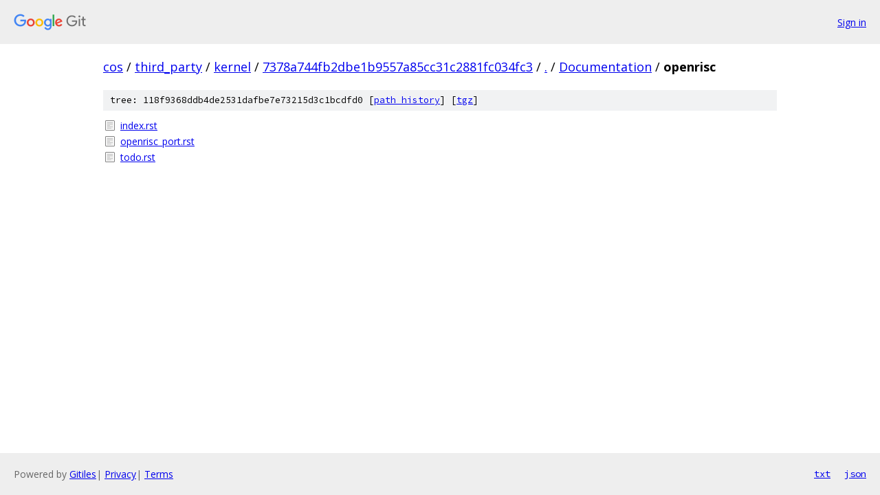

--- FILE ---
content_type: text/html; charset=utf-8
request_url: https://cos.googlesource.com/third_party/kernel/+/7378a744fb2dbe1b9557a85cc31c2881fc034fc3/Documentation/openrisc/
body_size: 745
content:
<!DOCTYPE html><html lang="en"><head><meta charset="utf-8"><meta name="viewport" content="width=device-width, initial-scale=1"><title>Documentation/openrisc - third_party/kernel - Git at Google</title><link rel="stylesheet" type="text/css" href="/+static/base.css"><!-- default customHeadTagPart --></head><body class="Site"><header class="Site-header"><div class="Header"><a class="Header-image" href="/"><img src="//www.gstatic.com/images/branding/lockups/2x/lockup_git_color_108x24dp.png" width="108" height="24" alt="Google Git"></a><div class="Header-menu"> <a class="Header-menuItem" href="https://accounts.google.com/AccountChooser?faa=1&amp;continue=https://cos.googlesource.com/login/third_party/kernel/%2B/7378a744fb2dbe1b9557a85cc31c2881fc034fc3/Documentation/openrisc">Sign in</a> </div></div></header><div class="Site-content"><div class="Container "><div class="Breadcrumbs"><a class="Breadcrumbs-crumb" href="/?format=HTML">cos</a> / <a class="Breadcrumbs-crumb" href="/third_party/">third_party</a> / <a class="Breadcrumbs-crumb" href="/third_party/kernel/">kernel</a> / <a class="Breadcrumbs-crumb" href="/third_party/kernel/+/7378a744fb2dbe1b9557a85cc31c2881fc034fc3">7378a744fb2dbe1b9557a85cc31c2881fc034fc3</a> / <a class="Breadcrumbs-crumb" href="/third_party/kernel/+/7378a744fb2dbe1b9557a85cc31c2881fc034fc3/">.</a> / <a class="Breadcrumbs-crumb" href="/third_party/kernel/+/7378a744fb2dbe1b9557a85cc31c2881fc034fc3/Documentation">Documentation</a> / <span class="Breadcrumbs-crumb">openrisc</span></div><div class="TreeDetail"><div class="u-sha1 u-monospace TreeDetail-sha1">tree: 118f9368ddb4de2531dafbe7e73215d3c1bcdfd0 [<a href="/third_party/kernel/+log/7378a744fb2dbe1b9557a85cc31c2881fc034fc3/Documentation/openrisc">path history</a>] <span>[<a href="/third_party/kernel/+archive/7378a744fb2dbe1b9557a85cc31c2881fc034fc3/Documentation/openrisc.tar.gz">tgz</a>]</span></div><ol class="FileList"><li class="FileList-item FileList-item--regularFile" title="Regular file - index.rst"><a class="FileList-itemLink" href="/third_party/kernel/+/7378a744fb2dbe1b9557a85cc31c2881fc034fc3/Documentation/openrisc/index.rst">index.rst</a></li><li class="FileList-item FileList-item--regularFile" title="Regular file - openrisc_port.rst"><a class="FileList-itemLink" href="/third_party/kernel/+/7378a744fb2dbe1b9557a85cc31c2881fc034fc3/Documentation/openrisc/openrisc_port.rst">openrisc_port.rst</a></li><li class="FileList-item FileList-item--regularFile" title="Regular file - todo.rst"><a class="FileList-itemLink" href="/third_party/kernel/+/7378a744fb2dbe1b9557a85cc31c2881fc034fc3/Documentation/openrisc/todo.rst">todo.rst</a></li></ol></div></div> <!-- Container --></div> <!-- Site-content --><footer class="Site-footer"><div class="Footer"><span class="Footer-poweredBy">Powered by <a href="https://gerrit.googlesource.com/gitiles/">Gitiles</a>| <a href="https://policies.google.com/privacy">Privacy</a>| <a href="https://policies.google.com/terms">Terms</a></span><span class="Footer-formats"><a class="u-monospace Footer-formatsItem" href="?format=TEXT">txt</a> <a class="u-monospace Footer-formatsItem" href="?format=JSON">json</a></span></div></footer></body></html>